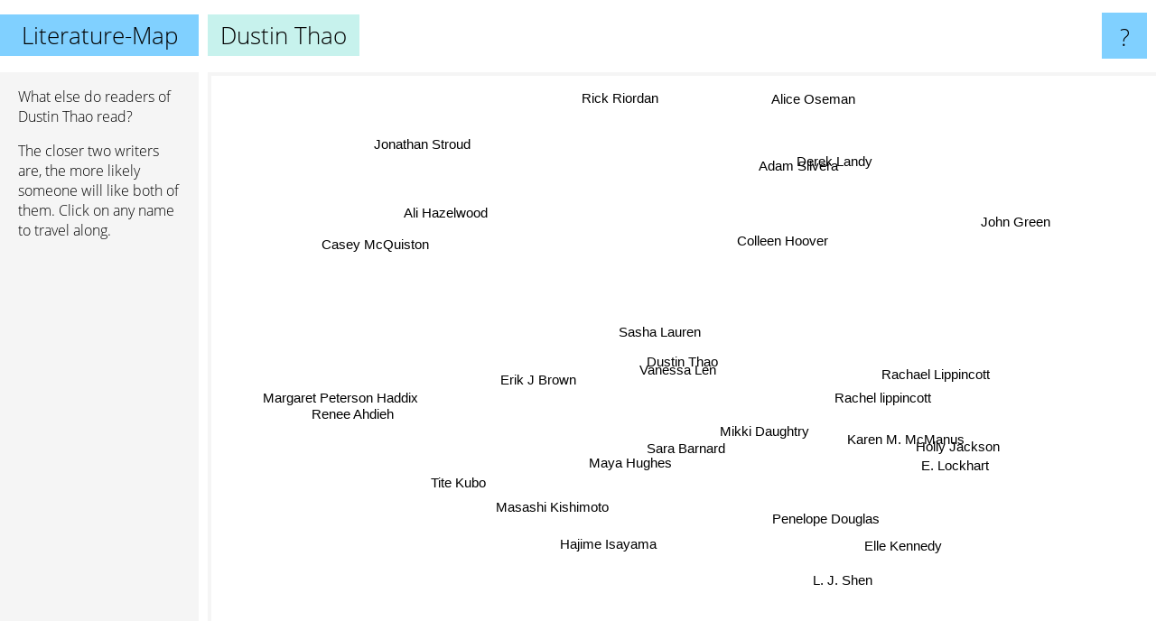

--- FILE ---
content_type: text/html; charset=UTF-8
request_url: https://www.literature-map.com/dustin+thao
body_size: 3048
content:
<!doctype html>
<html>
<head>
 <meta name="viewport" content="width=device-width, initial-scale=1">
 <meta property="og:image" content="https://www.literature-map.com/elements/objects/og_logo.png">
 <link rel="stylesheet" href="/elements/objects/styles_7_1.css">
 <title>Authors similar to Dustin Thao</title>
 <style>.project, .the_title {display: inline-block; font-size: 26px;}</style><style>@media (max-width: 500px) { .the_title {display: none; } }</style>
</head>

<body>

<table class=universe>
 <tr class=heaven>
  <td class=headline>

<table style="width: 100%;"><tr><td>
   <a class=project href="/">Literature-Map</a><span id=the_title class=the_title>Dustin Thao</span>
</td><td style="text-align: right">
   <a class=questionmark href="/info"><span style="font-size: 26px">?</span></a>
</td></tr></table>

  </td>
  <tr>
   <td class=content>
    
<link rel="stylesheet" href="/elements/objects/relator.css">

<div class=map_info>
 <div class=map_info_text><p>What else do readers of Dustin Thao read?</p><p>The closer two writers are, the more likely someone will like both of them. Click on any name to travel along.</p></div>
 <div class=advert><script async class=nogConsent data-src="//pagead2.googlesyndication.com/pagead/js/adsbygoogle.js"></script><!-- Map Responsive --><ins class="adsbygoogle" style="display:block" data-ad-client="ca-pub-4786778854163211" data-ad-slot="6623484194" data-ad-format="auto"></ins><script>(adsbygoogle = window.adsbygoogle || []).push({});</script></div>
</div>

<div id=gnodMap>
 <span class=S id=s0>Dustin Thao</span>
<a href="vanessa+len" class=S id=s1>Vanessa Len</a>
<a href="sasha+lauren" class=S id=s2>Sasha Lauren</a>
<a href="sara+barnard" class=S id=s3>Sara Barnard</a>
<a href="erik+j+brown" class=S id=s4>Erik J Brown</a>
<a href="maya+hughes" class=S id=s5>Maya Hughes</a>
<a href="mikki+daughtry" class=S id=s6>Mikki Daughtry</a>
<a href="masashi+kishimoto" class=S id=s7>Masashi Kishimoto</a>
<a href="rachel+lippincott" class=S id=s8>Rachel lippincott</a>
<a href="rachael+lippincott" class=S id=s9>Rachael Lippincott</a>
<a href="tite+kubo" class=S id=s10>Tite Kubo</a>
<a href="margaret+peterson+haddix" class=S id=s11>Margaret Peterson Haddix</a>
<a href="renee+ahdieh" class=S id=s12>Renee Ahdieh</a>
<a href="e.+lockhart" class=S id=s13>E. Lockhart</a>
<a href="hajime+isayama" class=S id=s14>Hajime Isayama</a>
<a href="derek+landy" class=S id=s15>Derek Landy</a>
<a href="colleen+hoover" class=S id=s16>Colleen Hoover</a>
<a href="jonathan+stroud" class=S id=s17>Jonathan Stroud</a>
<a href="karen+m.+mcmanus" class=S id=s18>Karen M. McManus</a>
<a href="holly+jackson" class=S id=s19>Holly Jackson</a>
<a href="penelope+douglas" class=S id=s20>Penelope Douglas</a>
<a href="alice+oseman" class=S id=s21>Alice Oseman</a>
<a href="adam+silvera" class=S id=s22>Adam Silvera</a>
<a href="ali+hazelwood" class=S id=s23>Ali Hazelwood</a>
<a href="casey+mcquiston" class=S id=s24>Casey McQuiston</a>
<a href="l.+j.+shen" class=S id=s25>L. J. Shen</a>
<a href="elle+kennedy" class=S id=s26>Elle Kennedy</a>
<a href="john+green" class=S id=s27>John Green</a>
<a href="rick+riordan" class=S id=s28>Rick Riordan</a>

</div>

<script>var NrWords=29;var Aid=new Array();Aid[0]=new Array(-1,17.4863,6.15385,3.92157,3.2,1.36519,1.35593,0.555942,0.445931,0.365631,0.339847,0.322841,0.302801,0.294334,0.276625,0.2442,0.230977,0.200854,0.154054,0.153227,0.151229,0.150291,0.134363,0.108578,0.0778362,0.077685,0.058971,0.0257674,0.0134359);Aid[1]=new Array(17.4863,-1,6.34921,0.840336,-1,-1,-1,-1,-1,-1,-1,-1,0.15534,-1,-1,-1,-1,0.102145,-1,-1,-1,0.152265,0.135893,-1,-1,-1,-1,-1,-1);Aid[2]=new Array(6.15385,6.34921,-1,-1,-1,-1,-1,-1,-1,-1,-1,-1,-1,-1,-1,-1,-1,-1,-1,-1,-1,-1,-1,-1,-1,-1,-1,-1,-1);Aid[3]=new Array(3.92157,0.840336,-1,-1,-1,-1,-1,-1,-1,-1,-1,-1,0.148258,-1,-1,0.240096,0.0511509,0.0990344,-1,-1,-1,0.148699,0.0332613,-1,-1,-1,-1,0.025721,-1);Aid[4]=new Array(3.2,-1,-1,-1,-1,-1,-1,-1,-1,-1,-1,-1,-1,-1,-1,-1,-1,-1,-1,0.153286,-1,-1,-1,-1,-1,-1,-1,-1,0.0268727);Aid[5]=new Array(1.36519,-1,-1,-1,-1,-1,-1,-1,-1,-1,-1,-1,-1,-1,-1,-1,0.230326,-1,-1,-1,0.749485,-1,-1,-1,-1,1.11603,0.615114,-1,-1);Aid[6]=new Array(1.35593,-1,-1,-1,-1,-1,-1,-1,5.82524,5.72226,-1,-1,-1,0.718719,-1,-1,0.301299,-1,0.794654,0.646436,-1,0.0706714,0.190567,-1,-1,-1,-1,0.178401,0.0133594);Aid[7]=new Array(0.555942,-1,-1,-1,-1,-1,-1,-1,-1,-1,11.2688,-1,-1,-1,7.50188,-1,-1,-1,-1,-1,-1,-1,-1,-1,-1,-1,-1,-1,0.0724459);Aid[8]=new Array(0.445931,-1,-1,-1,-1,-1,5.82524,-1,-1,9.07524,-1,-1,-1,1.8963,-1,-1,0.369617,-1,1.67264,1.42615,-1,-1,0.635978,-1,0.276625,-1,-1,0.252366,0.0398717);Aid[9]=new Array(0.365631,-1,-1,-1,-1,-1,5.72226,-1,9.07524,-1,-1,-1,-1,1.12202,-1,-1,-1,-1,1.42149,0.62572,-1,-1,0.470381,-1,-1,-1,-1,0.51409,0.0264936);Aid[10]=new Array(0.339847,-1,-1,-1,-1,-1,-1,11.2688,-1,-1,-1,-1,-1,-1,6.0025,-1,-1,-1,-1,-1,-1,-1,-1,-1,-1,-1,-1,-1,0.0727621);Aid[11]=new Array(0.322841,-1,-1,-1,-1,-1,-1,-1,-1,-1,-1,-1,-1,-1,-1,-1,-1,0.128617,-1,0.026842,-1,-1,-1,-1,-1,-1,-1,-1,-1);Aid[12]=new Array(0.302801,0.15534,-1,0.148258,-1,-1,-1,-1,-1,-1,-1,-1,-1,-1,-1,-1,-1,-1,-1,-1,-1,-1,-1,-1,-1,-1,-1,0.0358798,0.174295);Aid[13]=new Array(0.294334,-1,-1,-1,-1,-1,0.718719,-1,1.8963,1.12202,-1,-1,-1,-1,-1,-1,-1,-1,5.95238,5.7628,-1,-1,-1,-1,-1,-1,-1,1.34056,-1);Aid[14]=new Array(0.276625,-1,-1,-1,-1,-1,-1,7.50188,-1,-1,6.0025,-1,-1,-1,-1,-1,-1,-1,-1,-1,-1,-1,-1,-1,-1,-1,-1,0.0620251,0.0395127);Aid[15]=new Array(0.2442,-1,-1,0.240096,-1,-1,-1,-1,-1,-1,-1,-1,-1,-1,-1,-1,-1,-1,-1,-1,-1,-1,-1,-1,-1,-1,-1,-1,1.15889);Aid[16]=new Array(0.230977,-1,-1,0.0511509,-1,0.230326,0.301299,-1,0.369617,-1,-1,-1,-1,-1,-1,-1,-1,-1,-1,-1,3.63847,-1,-1,3.58398,0.663641,3.59957,3.33935,1.65564,-1);Aid[17]=new Array(0.200854,0.102145,-1,0.0990344,-1,-1,-1,-1,-1,-1,-1,0.128617,-1,-1,-1,-1,-1,-1,-1,-1,-1,-1,-1,-1,-1,-1,-1,-1,0.91291);Aid[18]=new Array(0.154054,-1,-1,-1,-1,-1,0.794654,-1,1.67264,1.42149,-1,-1,-1,5.95238,-1,-1,-1,-1,-1,9.82291,-1,-1,2.21449,0.438418,-1,-1,-1,1.09939,0.595266);Aid[19]=new Array(0.153227,-1,-1,-1,0.153286,-1,0.646436,-1,1.42615,0.62572,-1,0.026842,-1,5.7628,-1,-1,-1,-1,9.82291,-1,-1,-1,1.16938,-1,-1,-1,-1,0.532653,0.440139);Aid[20]=new Array(0.151229,-1,-1,-1,-1,0.749485,-1,-1,-1,-1,-1,-1,-1,-1,-1,-1,3.63847,-1,-1,-1,-1,-1,-1,0.707908,-1,11.1961,4.62213,-1,0.0371586);Aid[21]=new Array(0.150291,0.152265,-1,0.148699,-1,-1,0.0706714,-1,-1,-1,-1,-1,-1,-1,-1,-1,-1,-1,-1,-1,-1,-1,3.88964,-1,-1,-1,-1,0.741786,0.832238);Aid[22]=new Array(0.134363,0.135893,-1,0.0332613,-1,-1,0.190567,-1,0.635978,0.470381,-1,-1,-1,-1,-1,-1,-1,-1,2.21449,1.16938,-1,3.88964,-1,0.321199,4.04337,-1,-1,1.5273,0.557666);Aid[23]=new Array(0.108578,-1,-1,-1,-1,-1,-1,-1,-1,-1,-1,-1,-1,-1,-1,-1,3.58398,-1,0.438418,-1,0.707908,-1,0.321199,-1,0.635593,-1,-1,0.115271,0.20999);Aid[24]=new Array(0.0778362,-1,-1,-1,-1,-1,-1,-1,0.276625,-1,-1,-1,-1,-1,-1,-1,0.663641,-1,-1,-1,-1,-1,4.04337,0.635593,-1,-1,0.154149,-1,0.617428);Aid[25]=new Array(0.077685,-1,-1,-1,-1,1.11603,-1,-1,-1,-1,-1,-1,-1,-1,-1,-1,3.59957,-1,-1,-1,11.1961,-1,-1,-1,-1,-1,6.5247,-1,-1);Aid[26]=new Array(0.058971,-1,-1,-1,-1,0.615114,-1,-1,-1,-1,-1,-1,-1,-1,-1,-1,3.33935,-1,-1,-1,4.62213,-1,-1,-1,0.154149,6.5247,-1,0.212857,-1);Aid[27]=new Array(0.0257674,-1,-1,0.025721,-1,-1,0.178401,-1,0.252366,0.51409,-1,-1,0.0358798,1.34056,0.0620251,-1,1.65564,-1,1.09939,0.532653,-1,0.741786,1.5273,0.115271,-1,-1,0.212857,-1,-1);Aid[28]=new Array(0.0134359,-1,-1,-1,0.0268727,-1,0.0133594,0.0724459,0.0398717,0.0264936,0.0727621,-1,0.174295,-1,0.0395127,1.15889,-1,0.91291,0.595266,0.440139,0.0371586,0.832238,0.557666,0.20999,0.617428,-1,-1,-1,-1);
window.Pop=new Array(124,57,6,180,122,167,463,1315,769,968,1053,2354,2518,2594,1322,3152,15460,3859,5069,5097,5166,5197,5830,7244,5015,5025,6659,30923,59418);
NrWords=29;var Len0=11;</script>
<script src="/elements/objects/related.js"></script>
<script src="/elements/objects/relator.js"></script>

<template id=search_template>
 <form id=search_form class="search" action='map-search.php' method=get>
  <input class="typeahead"
         type="text"
         name="f"
         id="f"
         maxlength="95"
         autocomplete="off">
  <button class=search_button><div class=mglass></div></button>
 </form>
</template>

<script src="/elements/objects/jquery-minified.js"></script>
<script src="/elements/objects/0g-typeahead.js"></script>
<script src="/elements/objects/typeahead.js"></script>

   </td>
  </tr>
</table>

<script type=module>
    import * as mgAnalytics from '/elements/objects/mganalytics.js';
    mgAnalytics.ini(2);
</script>

<script src="https://www.gnod.com/guest/consent_js"></script>

</body>
</html>


--- FILE ---
content_type: text/html; charset=utf-8
request_url: https://www.google.com/recaptcha/api2/aframe
body_size: 266
content:
<!DOCTYPE HTML><html><head><meta http-equiv="content-type" content="text/html; charset=UTF-8"></head><body><script nonce="MSrPYpiJ3yO1-Y7x74h7Eg">/** Anti-fraud and anti-abuse applications only. See google.com/recaptcha */ try{var clients={'sodar':'https://pagead2.googlesyndication.com/pagead/sodar?'};window.addEventListener("message",function(a){try{if(a.source===window.parent){var b=JSON.parse(a.data);var c=clients[b['id']];if(c){var d=document.createElement('img');d.src=c+b['params']+'&rc='+(localStorage.getItem("rc::a")?sessionStorage.getItem("rc::b"):"");window.document.body.appendChild(d);sessionStorage.setItem("rc::e",parseInt(sessionStorage.getItem("rc::e")||0)+1);localStorage.setItem("rc::h",'1768782030367');}}}catch(b){}});window.parent.postMessage("_grecaptcha_ready", "*");}catch(b){}</script></body></html>